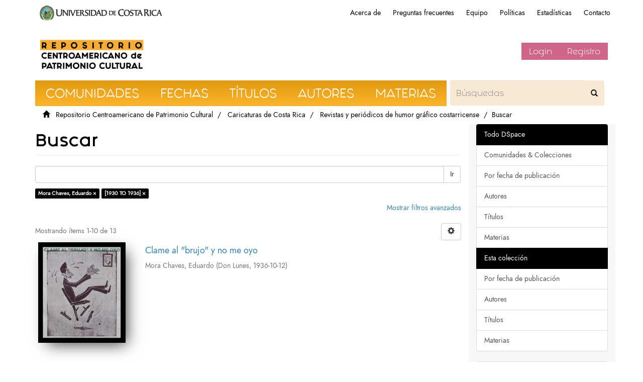

--- FILE ---
content_type: text/html;charset=utf-8
request_url: https://repositorio.iiarte.ucr.ac.cr/handle/123456789/11115/discover?filtertype_0=dateIssued&filter_relational_operator_0=equals&filter_0=%5B1930+TO+1936%5D&filtertype=author&filter_relational_operator=equals&filter=Mora+Chaves%2C+Eduardo
body_size: 7175
content:
<!DOCTYPE html>
                <!--[if lt IE 7]> <html class="no-js lt-ie9 lt-ie8 lt-ie7" lang="en"> <![endif]-->
                    <!--[if IE 7]>    <html class="no-js lt-ie9 lt-ie8" lang="en"> <![endif]-->
                    <!--[if IE 8]>    <html class="no-js lt-ie9" lang="en"> <![endif]-->
                    <!--[if gt IE 8]><!--> <html class="no-js" lang="en"> <!--<![endif]-->
                <head><META http-equiv="Content-Type" content="text/html; charset=UTF-8">
<meta content="text/html; charset=UTF-8" http-equiv="Content-Type">
<meta content="IE=edge,chrome=1" http-equiv="X-UA-Compatible">
<meta content="width=device-width,initial-scale=1" name="viewport">
<link rel="shortcut icon" href="/themes/IIARTE/images/favicon.ico">
<link rel="apple-touch-icon" href="/themes/IIARTE/images/apple-touch-icon.png">
<meta name="Generator" content="DSpace6.3">
<link href="/themes/IIARTE/styles/main.css" rel="stylesheet">
<link href="/themes/IIARTE/styles/iiarte.css" rel="stylesheet">
<link crossorigin="anonymous" integrity="sha384-Bfad6CLCknfcloXFOyFnlgtENryhrpZCe29RTifKEixXQZ38WheV+i/6YWSzkz3V" href="https://use.fontawesome.com/releases/v5.13.0/css/all.css" rel="stylesheet">
<link type="application/opensearchdescription+xml" rel="search" href="http://repositorio.iiarte.ucr.ac.cr:80/open-search/description.xml" title="DSpace">
<script>
                //Clear default text of emty text areas on focus
                function tFocus(element)
                {
                if (element.value == ' '){element.value='';}
                }
                //Clear default text of emty text areas on submit
                function tSubmit(form)
                {
                var defaultedElements = document.getElementsByTagName("textarea");
                for (var i=0; i != defaultedElements.length; i++){
                if (defaultedElements[i].value == ' '){ defaultedElements[i].value='';}}
                }
                //Disable pressing 'enter' key to submit a form (otherwise pressing 'enter' causes a submission to start over)
                function disableEnterKey(e)
                {
                var key;

                if(window.event)
                key = window.event.keyCode;     //Internet Explorer
                else
                key = e.which;     //Firefox and Netscape

                if(key == 13)  //if "Enter" pressed, then disable!
                return false;
                else
                return true;
                }
            </script><!--[if lt IE 9]>
                <script src="/themes/IIARTE/vendor/html5shiv/dist/html5shiv.js"> </script>
            <script src="/themes/IIARTE/vendor/respond/dest/respond.min.js"> </script>
            <![endif]--><script src="/themes/IIARTE/vendor/modernizr/modernizr.js"> </script>
<title>Buscar</title>
<script src="/themes/IIARTE/scripts/google-tagsite.js" type="text/javascript"></script>
</head><body>
<noscript>
<iframe style="display:none;visibility:hidden" width="0" height="0" src="https://www.googletagmanager.com/ns.html?id=GTM-MLJ7H87"></iframe>
</noscript>
<header>
<div role="navigation" class="navbar navbar-default navbar-static-top">
<div id="ucr">
<div class="ucr_logo">
<a href="http://www.ucr.ac.cr"><span>Universidad de Costa Rica</span></a>
</div>
<div id="navbar">
<ul>
<li class="hideen-xs">
<a href="/page/about">Acerca de</a>
</li>
<li class="hidden-xs">
<a href="/page/faq">Preguntas frecuentes</a>
</li>
<li class="hidden-xs">
<a href="/page/investigadores">Equipo</a>
</li>
<li class="hidden-xs">
<a href="/page/politicas">Pol&iacute;ticas</a>
</li>
<li class="hidden-xs">
<a href="/page/estadisticas">Estad&iacute;sticas</a>
</li>
<li class="hidden-xs">
<a href="/contact">Contacto</a>
</li>
</ul>
</div>
</div>
<div class="container">
<div class="navbar-header">
<button data-toggle="offcanvas" class="navbar-toggle" type="button"><span class="sr-only">Cambiar navegaci&oacute;n</span><span class="icon-bar"></span><span class="icon-bar"></span><span class="icon-bar"></span></button><a class="navbar-brand" href="/"><img src="/themes/IIARTE//images/iiarte/logo_iiarte.png"></a>
<div class="navbar-header pull-right visible-xs hidden-sm hidden-md hidden-lg">
<ul class="nav nav-pills pull-left">
<li>
<form method="get" action="/login" style="display: inline">
<button class="navbar-toggle navbar-link"><b aria-hidden="true" class="visible-xs glyphicon glyphicon-user"></b></button>
</form>
</li>
</ul>
</div>
</div>
<div class="navbar-header pull-right hidden-xs vcenter">
<ul class="nav navbar-nav pull-left"></ul>
<ul class="nav navbar-nav pull-left">
<li>
<a href="/login"><span class="hidden-xs">Login</span></a>
</li>
<li>
<a href="register">Registro</a>
</li>
</ul>
<button type="button" class="navbar-toggle visible-sm" data-toggle="offcanvas"><span class="sr-only">Cambiar navegaci&oacute;n</span><span class="icon-bar"></span><span class="icon-bar"></span><span class="icon-bar"></span></button>
</div>
</div>
</div>
</header>
<div class="trail-wrapper hidden-print">
<div class="container">
<div class="row">
<div class="col-xs-12">
<div id="navbar-iiarte">
<ul>
<a href="/community-list">
<li>Comunidades</li>
</a><a href="/browse?type=dateissued">
<li>Fechas</li>
</a><a href="/browse?type=title">
<li>T&iacute;tulos</li>
</a><a href="/browse?type=author">
<li>Autores</li>
</a><a href="/browse?type=subject">
<li>Materias</li>
</a>
<form method="post" class="" id="ds-search-form" action="/discover">
<fieldset>
<div class="input-group">
<input placeholder="B&uacute;squedas" type="text" class="ds-text-field form-control not-border formNavbarIIArte" name="query"><span class="input-group-btn"><button title="Ir" class="ds-button-field btn formNavbarIIArte"><span aria-hidden="true" class="glyphiconIIArte glyphicon-search"></span></button></span>
</div>
</fieldset>
</form>
</ul>
</div>
<script type="text/javascript">
            const buttons = document.querySelectorAll('a');
            buttons.forEach(btn => {
                btn.addEventListener('Click', function(e) {
                    
                    let x = e.clientX - e.target.offsetLeft;
                    let y = e.clientY - e.target.offsetLeft;

                    let ripples = document.createElement('span');
                    ripples.style.left = x + 'px';
                    ripples.style.top = y + 'px';
                    this.appendChild(ripples);
                } )
            })
        </script>
<div class="breadcrumb dropdown visible-xs">
<a data-toggle="dropdown" class="dropdown-toggle" role="button" href="#" id="trail-dropdown-toggle">Buscar&nbsp;<b class="caret"></b></a>
<ul aria-labelledby="trail-dropdown-toggle" role="menu" class="dropdown-menu">
<li role="presentation">
<a role="menuitem" href="/"><i aria-hidden="true" class="glyphicon glyphicon-home"></i>
&nbsp;
                        Repositorio Centroamericano de Patrimonio Cultural</a>
</li>
<li role="presentation">
<a role="menuitem" href="/handle/123456789/20916">Caricaturas de Costa Rica</a>
</li>
<li role="presentation">
<a role="menuitem" href="/handle/123456789/11115">Revistas y peri&oacute;dicos de humor gr&aacute;fico costarricense</a>
</li>
<li role="presentation" class="disabled">
<a href="#" role="menuitem">Buscar</a>
</li>
</ul>
</div>
<ul class="breadcrumb hidden-xs">
<li>
<i aria-hidden="true" class="glyphicon glyphicon-home"></i>
&nbsp;
            <a href="/">Repositorio Centroamericano de Patrimonio Cultural</a>
</li>
<li>
<a href="/handle/123456789/20916">Caricaturas de Costa Rica</a>
</li>
<li>
<a href="/handle/123456789/11115">Revistas y peri&oacute;dicos de humor gr&aacute;fico costarricense</a>
</li>
<li class="active">Buscar</li>
</ul>
</div>
</div>
</div>
</div>
<div class="hidden" id="no-js-warning-wrapper">
<div id="no-js-warning">
<div class="notice failure">JavaScript is disabled for your browser. Some features of this site may not work without it.</div>
</div>
</div>
<div class="container" id="main-container">
<div class="row row-offcanvas row-offcanvas-right">
<div class="horizontal-slider clearfix">
<div class="col-xs-12 col-sm-12 col-md-9 main-content">
<div>
<h2 class="ds-div-head page-header first-page-header">Buscar</h2>
<div id="aspect_discovery_SimpleSearch_div_search" class="ds-static-div primary">
<p class="ds-paragraph">
<input id="aspect_discovery_SimpleSearch_field_discovery-json-search-url" class="ds-hidden-field form-control" name="discovery-json-search-url" type="hidden" value="https://repositorio.iiarte.ucr.ac.cr//JSON/discovery/search">
</p>
<p class="ds-paragraph">
<input id="aspect_discovery_SimpleSearch_field_discovery-json-scope" class="ds-hidden-field form-control" name="discovery-json-scope" type="hidden" value="123456789/11115">
</p>
<p class="ds-paragraph">
<input id="aspect_discovery_SimpleSearch_field_contextpath" class="ds-hidden-field form-control" name="contextpath" type="hidden" value="">
</p>
<div id="aspect_discovery_SimpleSearch_div_discovery-search-box" class="ds-static-div discoverySearchBox">
<form id="aspect_discovery_SimpleSearch_div_general-query" class="ds-interactive-div discover-search-box" action="discover" method="get" onsubmit="javascript:tSubmit(this);">
<fieldset id="aspect_discovery_SimpleSearch_list_primary-search" class="ds-form-list">
<div class="ds-form-item row">
<div class="col-sm-12">
<p class="input-group">
<input id="aspect_discovery_SimpleSearch_field_query" class="ds-text-field form-control" name="query" type="text" value=""><span class="input-group-btn"><button id="aspect_discovery_SimpleSearch_field_submit" class="ds-button-field btn btn-default search-icon search-icon" name="submit" type="submit">Ir</button></span>
</p>
</div>
</div>
<div id="filters-overview-wrapper-squared"></div>
</fieldset>
<p class="ds-paragraph">
<input id="aspect_discovery_SimpleSearch_field_filtertype_0" class="ds-hidden-field form-control" name="filtertype_0" type="hidden" value="author">
</p>
<p class="ds-paragraph">
<input id="aspect_discovery_SimpleSearch_field_filtertype_1" class="ds-hidden-field form-control" name="filtertype_1" type="hidden" value="dateIssued">
</p>
<p class="ds-paragraph">
<input id="aspect_discovery_SimpleSearch_field_filter_relational_operator_1" class="ds-hidden-field form-control" name="filter_relational_operator_1" type="hidden" value="equals">
</p>
<p class="ds-paragraph">
<input id="aspect_discovery_SimpleSearch_field_filter_relational_operator_0" class="ds-hidden-field form-control" name="filter_relational_operator_0" type="hidden" value="equals">
</p>
<p class="ds-paragraph">
<input id="aspect_discovery_SimpleSearch_field_filter_1" class="ds-hidden-field form-control" name="filter_1" type="hidden" value="[1930 TO 1936]">
</p>
<p class="ds-paragraph">
<input id="aspect_discovery_SimpleSearch_field_filter_0" class="ds-hidden-field form-control" name="filter_0" type="hidden" value="Mora Chaves, Eduardo">
</p>
</form>
<form id="aspect_discovery_SimpleSearch_div_search-filters" class="ds-interactive-div discover-filters-box " action="discover" method="get" onsubmit="javascript:tSubmit(this);">
<div class="ds-static-div clearfix">
<p class="ds-paragraph pull-right">
<a href="#" class="show-advanced-filters">Mostrar filtros avanzados</a><a href="#" class="hide-advanced-filters hidden">Ocultar filttos avanzados</a>
</p>
</div>
<h3 class="ds-div-head discovery-filters-wrapper-head hidden">Filtros</h3>
<div id="aspect_discovery_SimpleSearch_div_discovery-filters-wrapper" class="ds-static-div  hidden">
<p class="ds-paragraph">Use filtros para refinar sus resultados.</p>
<script type="text/javascript">
                if (!window.DSpace) {
                    window.DSpace = {};
                }
                if (!window.DSpace.discovery) {
                    window.DSpace.discovery = {};
                }
                if (!window.DSpace.discovery.filters) {
                    window.DSpace.discovery.filters = [];
                }
                window.DSpace.discovery.filters.push({
                    type: 'author',
                    relational_operator: 'equals',
                    query: 'Mora Chaves, Eduardo',
                });
            </script><script type="text/javascript">
                if (!window.DSpace) {
                    window.DSpace = {};
                }
                if (!window.DSpace.discovery) {
                    window.DSpace.discovery = {};
                }
                if (!window.DSpace.discovery.filters) {
                    window.DSpace.discovery.filters = [];
                }
                window.DSpace.discovery.filters.push({
                    type: 'dateIssued',
                    relational_operator: 'equals',
                    query: '[1930 TO 1936]',
                });
            </script><script type="text/javascript">
                if (!window.DSpace) {
                    window.DSpace = {};
                }
                if (!window.DSpace.discovery) {
                    window.DSpace.discovery = {};
                }
                if (!window.DSpace.discovery.filters) {
                    window.DSpace.discovery.filters = [];
                }
            </script><script>
            if (!window.DSpace.i18n) {
                window.DSpace.i18n = {};
            } 
            if (!window.DSpace.i18n.discovery) {
                window.DSpace.i18n.discovery = {};
            }
        
                    if (!window.DSpace.i18n.discovery.filtertype) {
                        window.DSpace.i18n.discovery.filtertype = {};
                    }
                window.DSpace.i18n.discovery.filtertype.title='Título';window.DSpace.i18n.discovery.filtertype.author='Autor';window.DSpace.i18n.discovery.filtertype.subject='Materia';window.DSpace.i18n.discovery.filtertype.dateIssued='Fecha';window.DSpace.i18n.discovery.filtertype.has_content_in_original_bundle='Has File(s)';window.DSpace.i18n.discovery.filtertype.original_bundle_filenames='Filename';window.DSpace.i18n.discovery.filtertype.original_bundle_descriptions='File description';
                    if (!window.DSpace.i18n.discovery.filter_relational_operator) {
                        window.DSpace.i18n.discovery.filter_relational_operator = {};
                    }
                window.DSpace.i18n.discovery.filter_relational_operator.contains='Contiene';window.DSpace.i18n.discovery.filter_relational_operator.equals='Es';window.DSpace.i18n.discovery.filter_relational_operator.authority='ID';window.DSpace.i18n.discovery.filter_relational_operator.notcontains='No contiene';window.DSpace.i18n.discovery.filter_relational_operator.notequals='No es';window.DSpace.i18n.discovery.filter_relational_operator.notauthority='No es ID';</script>
<div id="aspect_discovery_SimpleSearch_row_filter-controls" class="ds-form-item apply-filter">
<div>
<div class="">
<p class="btn-group">
<button id="aspect_discovery_SimpleSearch_field_submit_reset_filter" class="ds-button-field btn btn-default discovery-reset-filter-button discovery-reset-filter-button" name="submit_reset_filter" type="submit">Restaurar</button><button class="ds-button-field btn btn-default discovery-add-filter-button visible-xs discovery-add-filter-button visible-xs " name="submit_add_filter" type="submit">A&ntilde;adir nuevo filtro</button><button id="aspect_discovery_SimpleSearch_field_submit_apply_filter" class="ds-button-field btn btn-default discovery-apply-filter-button discovery-apply-filter-button" name="submit_apply_filter" type="submit">Aplicar</button>
</p>
</div>
</div>
</div>
</div>
</form>
</div>
<form id="aspect_discovery_SimpleSearch_div_main-form" class="ds-interactive-div " action="/handle/123456789/11115/discover" method="post" onsubmit="javascript:tSubmit(this);">
<p class="ds-paragraph">
<input id="aspect_discovery_SimpleSearch_field_search-result" class="ds-hidden-field form-control" name="search-result" type="hidden" value="true">
</p>
<p class="ds-paragraph">
<input id="aspect_discovery_SimpleSearch_field_query" class="ds-hidden-field form-control" name="query" type="hidden" value="">
</p>
<p class="ds-paragraph">
<input id="aspect_discovery_SimpleSearch_field_current-scope" class="ds-hidden-field form-control" name="current-scope" type="hidden" value="123456789/11115">
</p>
<p class="ds-paragraph">
<input id="aspect_discovery_SimpleSearch_field_filtertype_0" class="ds-hidden-field form-control" name="filtertype_0" type="hidden" value="author">
</p>
<p class="ds-paragraph">
<input id="aspect_discovery_SimpleSearch_field_filtertype_1" class="ds-hidden-field form-control" name="filtertype_1" type="hidden" value="dateIssued">
</p>
<p class="ds-paragraph">
<input id="aspect_discovery_SimpleSearch_field_filter_relational_operator_1" class="ds-hidden-field form-control" name="filter_relational_operator_1" type="hidden" value="equals">
</p>
<p class="ds-paragraph">
<input id="aspect_discovery_SimpleSearch_field_filter_relational_operator_0" class="ds-hidden-field form-control" name="filter_relational_operator_0" type="hidden" value="equals">
</p>
<p class="ds-paragraph">
<input id="aspect_discovery_SimpleSearch_field_filter_1" class="ds-hidden-field form-control" name="filter_1" type="hidden" value="[1930 TO 1936]">
</p>
<p class="ds-paragraph">
<input id="aspect_discovery_SimpleSearch_field_filter_0" class="ds-hidden-field form-control" name="filter_0" type="hidden" value="Mora Chaves, Eduardo">
</p>
<p class="ds-paragraph">
<input id="aspect_discovery_SimpleSearch_field_rpp" class="ds-hidden-field form-control" name="rpp" type="hidden" value="10">
</p>
<p class="ds-paragraph">
<input id="aspect_discovery_SimpleSearch_field_sort_by" class="ds-hidden-field form-control" name="sort_by" type="hidden" value="score">
</p>
<p class="ds-paragraph">
<input id="aspect_discovery_SimpleSearch_field_order" class="ds-hidden-field form-control" name="order" type="hidden" value="desc">
</p>
</form>
<div class="pagination-masked clearfix top">
<div class="row">
<div class="col-xs-9">
<p class="pagination-info">Mostrando &iacute;tems 1-10 de 13</p>
</div>
<div class="col-xs-3">
<div class="btn-group discovery-sort-options-menu pull-right controls-gear-wrapper" id="aspect_discovery_SimpleSearch_div_search-controls-gear">
<button data-toggle="dropdown" class="btn btn-default dropdown-toggle"><span aria-hidden="true" class="glyphicon glyphicon-cog"></span></button>
<ul role="menu" class="dropdown-menu">
<li id="aspect_discovery_SimpleSearch_item_sort-head" class=" gear-head first dropdown-header">Opciones de clasificaci&oacute;n:</li>
<li id="aspect_discovery_SimpleSearch_item_relevance" class=" gear-option gear-option-selected">
<a class="" href="sort_by=score&order=desc"><span class="glyphicon glyphicon-ok btn-xs active"></span>Relevancia</a>
</li>
<li id="aspect_discovery_SimpleSearch_item_dc_title_sort" class=" gear-option">
<a class="" href="sort_by=dc.title_sort&order=asc"><span class="glyphicon glyphicon-ok btn-xs invisible"></span>T&iacute;tulo Asc</a>
</li>
<li id="aspect_discovery_SimpleSearch_item_dc_title_sort" class=" gear-option">
<a class="" href="sort_by=dc.title_sort&order=desc"><span class="glyphicon glyphicon-ok btn-xs invisible"></span>T&iacute;tulo Desc</a>
</li>
<li id="aspect_discovery_SimpleSearch_item_dc_date_issued_dt" class=" gear-option">
<a class="" href="sort_by=dc.date.issued_dt&order=asc"><span class="glyphicon glyphicon-ok btn-xs invisible"></span>Fecha  Asc</a>
</li>
<li id="aspect_discovery_SimpleSearch_item_dc_date_issued_dt" class=" gear-option">
<a class="" href="sort_by=dc.date.issued_dt&order=desc"><span class="glyphicon glyphicon-ok btn-xs invisible"></span>Fecha Desc</a>
</li>
<li class="divider"></li>
<li id="aspect_discovery_SimpleSearch_item_rpp-head" class=" gear-head dropdown-header">Resultados por p&aacute;gina:</li>
<li id="aspect_discovery_SimpleSearch_item_rpp-5" class=" gear-option">
<a class="" href="rpp=5"><span class="glyphicon glyphicon-ok btn-xs invisible"></span>5</a>
</li>
<li id="aspect_discovery_SimpleSearch_item_rpp-10" class=" gear-option gear-option-selected">
<a class="" href="rpp=10"><span class="glyphicon glyphicon-ok btn-xs active"></span>10</a>
</li>
<li id="aspect_discovery_SimpleSearch_item_rpp-20" class=" gear-option">
<a class="" href="rpp=20"><span class="glyphicon glyphicon-ok btn-xs invisible"></span>20</a>
</li>
<li id="aspect_discovery_SimpleSearch_item_rpp-40" class=" gear-option">
<a class="" href="rpp=40"><span class="glyphicon glyphicon-ok btn-xs invisible"></span>40</a>
</li>
<li id="aspect_discovery_SimpleSearch_item_rpp-60" class=" gear-option">
<a class="" href="rpp=60"><span class="glyphicon glyphicon-ok btn-xs invisible"></span>60</a>
</li>
<li id="aspect_discovery_SimpleSearch_item_rpp-80" class=" gear-option">
<a class="" href="rpp=80"><span class="glyphicon glyphicon-ok btn-xs invisible"></span>80</a>
</li>
<li id="aspect_discovery_SimpleSearch_item_rpp-100" class=" gear-option">
<a class="" href="rpp=100"><span class="glyphicon glyphicon-ok btn-xs invisible"></span>100</a>
</li>
</ul>
</div>
</div>
</div>
</div>
<div id="aspect_discovery_SimpleSearch_div_search-results" class="ds-static-div primary">
<div class="row ds-artifact-item ">
<div class="col-sm-3 hidden-xs">
<div class="thumbnail artifact-preview">
<a href="/handle/123456789/19270" class="image-link"><img alt="Thumbnail" class="img-responsive" src="/bitstream/handle/123456789/19270/1066.jpg.jpg?sequence=2&isAllowed=y"></a>
</div>
</div>
<div class="col-sm-9 artifact-description">
<a href="/handle/123456789/19270">
<h4>Clame al "brujo" y no me oyo<span class="Z3988" title="ctx_ver=Z39.88-2004&amp;rft_val_fmt=info%3Aofi%2Ffmt%3Akev%3Amtx%3Adc&amp;rft_id=CDCR-SINABI-1066&amp;rft_id=https%3A%2F%2Fwww.sinabi.go.cr%2Fbiblioteca%2520digital%2Fperiodicos%2Fdon%2520lunes%2Fdon%2520lunes%25201936%2Fjn-Don%2520Lunes_12%2520Oct%25201936.pdf&amp;rft_id=https%3A%2F%2Frepositorio.iiarte.ucr.ac.cr%2F%2Fhandle%2F123456789%2F19270&amp;rfr_id=info%3Asid%2Fdspace.org%3Arepository&amp;rft.medium=Papel&amp;rft.medium=Dibujo">&nbsp;</span>
</h4>
</a>
<div class="artifact-info">
<span class="author h4"><small>Mora Chaves, Eduardo</small></span> <span class="publisher-date h4"><small>(<span class="publisher">Don Lunes</span>, <span class="date">1936-10-12</span>)</small></span>
</div>
</div>
</div>
<div class="row ds-artifact-item ">
<div class="col-sm-3 hidden-xs">
<div class="thumbnail artifact-preview">
<a href="/handle/123456789/19268" class="image-link"><img alt="Thumbnail" class="img-responsive" src="/bitstream/handle/123456789/19268/849.jpg.jpg?sequence=2&isAllowed=y"></a>
</div>
</div>
<div class="col-sm-9 artifact-description">
<a href="/handle/123456789/19268">
<h4>La ilusi&oacute;n del espejo convexo<span class="Z3988" title="ctx_ver=Z39.88-2004&amp;rft_val_fmt=info%3Aofi%2Ffmt%3Akev%3Amtx%3Adc&amp;rft_id=CDCR-SINABI-849&amp;rft_id=https%3A%2F%2Fwww.sinabi.go.cr%2Fbiblioteca%2520digital%2Fperiodicos%2Fdon%2520lunes%2Fdon%2520lunes%25201936%2Fht-Don%2520Lunes_24%2520Agos%25201936.pdf&amp;rft_id=https%3A%2F%2Frepositorio.iiarte.ucr.ac.cr%2F%2Fhandle%2F123456789%2F19268&amp;rfr_id=info%3Asid%2Fdspace.org%3Arepository&amp;rft.medium=Papel&amp;rft.medium=Dibujo">&nbsp;</span>
</h4>
</a>
<div class="artifact-info">
<span class="author h4"><small>Mora Chaves, Eduardo</small></span> <span class="publisher-date h4"><small>(<span class="publisher">Don Lunes</span>, <span class="date">1936-08-24</span>)</small></span>
</div>
</div>
</div>
<div class="row ds-artifact-item ">
<div class="col-sm-3 hidden-xs">
<div class="thumbnail artifact-preview">
<a href="/handle/123456789/19273" class="image-link"><img alt="Thumbnail" class="img-responsive" src="/bitstream/handle/123456789/19273/1069.jpg.jpg?sequence=2&isAllowed=y"></a>
</div>
</div>
<div class="col-sm-9 artifact-description">
<a href="/handle/123456789/19273">
<h4>Sin t&iacute;tulo<span class="Z3988" title="ctx_ver=Z39.88-2004&amp;rft_val_fmt=info%3Aofi%2Ffmt%3Akev%3Amtx%3Adc&amp;rft_id=CDCR-SINABI-1069&amp;rft_id=https%3A%2F%2Fwww.sinabi.go.cr%2Fbiblioteca%2520digital%2Fperiodicos%2Fdon%2520lunes%2Fdon%2520lunes%25201936%2Fjn-Don%2520Lunes_12%2520Oct%25201936.pdf&amp;rft_id=https%3A%2F%2Frepositorio.iiarte.ucr.ac.cr%2F%2Fhandle%2F123456789%2F19273&amp;rfr_id=info%3Asid%2Fdspace.org%3Arepository&amp;rft.medium=Papel&amp;rft.medium=Dibujo">&nbsp;</span>
</h4>
</a>
<div class="artifact-info">
<span class="author h4"><small>Mora Chaves, Eduardo</small></span> <span class="publisher-date h4"><small>(<span class="publisher">Don Lunes</span>, <span class="date">1936-10-12</span>)</small></span>
</div>
</div>
</div>
<div class="row ds-artifact-item ">
<div class="col-sm-3 hidden-xs">
<div class="thumbnail artifact-preview">
<a href="/handle/123456789/19512" class="image-link"><img alt="Thumbnail" class="img-responsive" src="/bitstream/handle/123456789/19512/871.jpg.jpg?sequence=2&isAllowed=y"></a>
</div>
</div>
<div class="col-sm-9 artifact-description">
<a href="/handle/123456789/19512">
<h4>El santo no concedi&oacute; favor<span class="Z3988" title="ctx_ver=Z39.88-2004&amp;rft_val_fmt=info%3Aofi%2Ffmt%3Akev%3Amtx%3Adc&amp;rft_id=CDCR-SINABI-871&amp;rft_id=https%3A%2F%2Fwww.sinabi.go.cr%2Fbiblioteca%2520digital%2Fperiodicos%2Fdon%2520lunes%2Fdon%2520lunes%25201936%2Fij-Don%2520Lunes_7%2520Set%25201936.pdf&amp;rft_id=https%3A%2F%2Frepositorio.iiarte.ucr.ac.cr%2F%2Fhandle%2F123456789%2F19512&amp;rfr_id=info%3Asid%2Fdspace.org%3Arepository&amp;rft.medium=Papel&amp;rft.medium=Dibujo">&nbsp;</span>
</h4>
</a>
<div class="artifact-info">
<span class="author h4"><small>Mora Chaves, Eduardo</small></span> <span class="publisher-date h4"><small>(<span class="publisher">Don Lunes</span>, <span class="date">1936-09-07</span>)</small></span>
</div>
</div>
</div>
<div class="row ds-artifact-item ">
<div class="col-sm-3 hidden-xs">
<div class="thumbnail artifact-preview">
<a href="/handle/123456789/19155" class="image-link"><img alt="Thumbnail" class="img-responsive" src="/bitstream/handle/123456789/19155/963.jpg.jpg?sequence=2&isAllowed=y"></a>
</div>
</div>
<div class="col-sm-9 artifact-description">
<a href="/handle/123456789/19155">
<h4>Sepultando enemigos del gobierno<span class="Z3988" title="ctx_ver=Z39.88-2004&amp;rft_val_fmt=info%3Aofi%2Ffmt%3Akev%3Amtx%3Adc&amp;rft_id=CDCR-SINABI-963&amp;rft_id=https%3A%2F%2Fwww.sinabi.go.cr%2Fbiblioteca%2520digital%2Fperiodicos%2Fdon%2520lunes%2Fdon%2520lunes%25201936%2Fiw-Don%2520Lunes_28%2520Set%25201936.pdf&amp;rft_id=https%3A%2F%2Frepositorio.iiarte.ucr.ac.cr%2F%2Fhandle%2F123456789%2F19155&amp;rfr_id=info%3Asid%2Fdspace.org%3Arepository&amp;rft.medium=Papel&amp;rft.medium=Dibujo">&nbsp;</span>
</h4>
</a>
<div class="artifact-info">
<span class="author h4"><small>Mora Chaves, Eduardo</small></span> <span class="publisher-date h4"><small>(<span class="publisher">Don Lunes</span>, <span class="date">1936-09-28</span>)</small></span>
</div>
</div>
</div>
<div class="row ds-artifact-item ">
<div class="col-sm-3 hidden-xs">
<div class="thumbnail artifact-preview">
<a href="/handle/123456789/19112" class="image-link"><img alt="Thumbnail" class="img-responsive" src="/bitstream/handle/123456789/19112/826.jpg.jpg?sequence=2&isAllowed=y"></a>
</div>
</div>
<div class="col-sm-9 artifact-description">
<a href="/handle/123456789/19112">
<h4>Los Celos de Juan Pueblo<span class="Z3988" title="ctx_ver=Z39.88-2004&amp;rft_val_fmt=info%3Aofi%2Ffmt%3Akev%3Amtx%3Adc&amp;rft_id=CDCR-SINABI-826&amp;rft_id=https%3A%2F%2Fwww.sinabi.go.cr%2Fbiblioteca%2520digital%2Fperiodicos%2Fdon%2520lunes%2Fdon%2520lunes%25201936%2Fhr-Don%2520Lunes_17%2520Agos%25201936.pdf&amp;rft_id=https%3A%2F%2Frepositorio.iiarte.ucr.ac.cr%2F%2Fhandle%2F123456789%2F19112&amp;rfr_id=info%3Asid%2Fdspace.org%3Arepository&amp;rft.medium=Papel&amp;rft.medium=Dibujo">&nbsp;</span>
</h4>
</a>
<div class="artifact-info">
<span class="author h4"><small>Mora Chaves, Eduardo</small></span> <span class="publisher-date h4"><small>(<span class="publisher">Don Lunes</span>, <span class="date">1936-08-17</span>)</small></span>
</div>
</div>
</div>
<div class="row ds-artifact-item ">
<div class="col-sm-3 hidden-xs">
<div class="thumbnail artifact-preview">
<a href="/handle/123456789/19561" class="image-link"><img alt="Thumbnail" class="img-responsive" src="/bitstream/handle/123456789/19561/884.jpg.jpg?sequence=2&isAllowed=y"></a>
</div>
</div>
<div class="col-sm-9 artifact-description">
<a href="/handle/123456789/19561">
<h4>&iquest;Habr&aacute; nuevo jinete del apocalipsis?<span class="Z3988" title="ctx_ver=Z39.88-2004&amp;rft_val_fmt=info%3Aofi%2Ffmt%3Akev%3Amtx%3Adc&amp;rft_id=CDCR-SINABI-884&amp;rft_id=https%3A%2F%2Fwww.sinabi.go.cr%2Fbiblioteca%2520digital%2Fperiodicos%2Fdon%2520lunes%2Fdon%2520lunes%25201936%2Fit-Don%2520Lunes_21%2520Set%25201936.pdf&amp;rft_id=https%3A%2F%2Frepositorio.iiarte.ucr.ac.cr%2F%2Fhandle%2F123456789%2F19561&amp;rfr_id=info%3Asid%2Fdspace.org%3Arepository&amp;rft.medium=Papel&amp;rft.medium=Dibujo">&nbsp;</span>
</h4>
</a>
<div class="artifact-info">
<span class="author h4"><small>Mora Chaves, Eduardo</small></span> <span class="publisher-date h4"><small>(<span class="publisher">Don Lunes</span>, <span class="date">1936-09-21</span>)</small></span>
</div>
</div>
</div>
<div class="row ds-artifact-item ">
<div class="col-sm-3 hidden-xs">
<div class="thumbnail artifact-preview">
<a href="/handle/123456789/19991" class="image-link"><img alt="Thumbnail" class="img-responsive" src="/bitstream/handle/123456789/19991/1320.jpg.jpg?sequence=2&isAllowed=y"></a>
</div>
</div>
<div class="col-sm-9 artifact-description">
<a href="/handle/123456789/19991">
<h4>El finquero administrativo<span class="Z3988" title="ctx_ver=Z39.88-2004&amp;rft_val_fmt=info%3Aofi%2Ffmt%3Akev%3Amtx%3Adc&amp;rft_id=CDCR-SINABI-1320&amp;rft_id=https%3A%2F%2Fwww.sinabi.go.cr%2Fbiblioteca%2520digital%2Fperiodicos%2Fdon%2520lunes%2Fdon%2520lunes%25201936%2Fjs-Don%2520Lunes_19%2520Oct%25201936.pdf&amp;rft_id=https%3A%2F%2Frepositorio.iiarte.ucr.ac.cr%2F%2Fhandle%2F123456789%2F19991&amp;rfr_id=info%3Asid%2Fdspace.org%3Arepository&amp;rft.medium=Papel&amp;rft.medium=Dibujo">&nbsp;</span>
</h4>
</a>
<div class="artifact-info">
<span class="author h4"><small>Mora Chaves, Eduardo</small></span> <span class="publisher-date h4"><small>(<span class="publisher">Don Lunes</span>, <span class="date">1936-10-19</span>)</small></span>
</div>
</div>
</div>
<div class="row ds-artifact-item ">
<div class="col-sm-3 hidden-xs">
<div class="thumbnail artifact-preview">
<a href="/handle/123456789/14312" class="image-link"><img alt="Thumbnail" class="img-responsive" src="/bitstream/handle/123456789/14312/698.jpg.jpg?sequence=2&isAllowed=y"></a>
</div>
</div>
<div class="col-sm-9 artifact-description">
<a href="/handle/123456789/14312">
<h4>Tipos vivientes con vida de inquietudes<span class="Z3988" title="ctx_ver=Z39.88-2004&amp;rft_val_fmt=info%3Aofi%2Ffmt%3Akev%3Amtx%3Adc&amp;rft_id=CDCR-SINABI-698&amp;rft_id=https%3A%2F%2Fwww.sinabi.go.cr%2Fbiblioteca%2520digital%2Fperiodicos%2Fdon%2520lunes%2Fdon%2520lunes%25201936%2Fft-Don%2520Lunes_22%2520Jun%25201936.pdf&amp;rft_id=https%3A%2F%2Frepositorio.iiarte.ucr.ac.cr%2F%2Fhandle%2F123456789%2F14312&amp;rfr_id=info%3Asid%2Fdspace.org%3Arepository&amp;rft.medium=Papel&amp;rft.medium=Dibujo">&nbsp;</span>
</h4>
</a>
<div class="artifact-info">
<span class="author h4"><small>Mora Chaves, Eduardo</small></span> <span class="publisher-date h4"><small>(<span class="publisher">Don Lunes</span>, <span class="date">1936-06-22</span>)</small></span>
</div>
</div>
</div>
<div class="row ds-artifact-item ">
<div class="col-sm-3 hidden-xs">
<div class="thumbnail artifact-preview">
<a href="/handle/123456789/20122" class="image-link"><img alt="Thumbnail" class="img-responsive" src="/bitstream/handle/123456789/20122/1592.jpg.jpg?sequence=2&isAllowed=y"></a>
</div>
</div>
<div class="col-sm-9 artifact-description">
<a href="/handle/123456789/20122">
<h4>Don Lunes<span class="Z3988" title="ctx_ver=Z39.88-2004&amp;rft_val_fmt=info%3Aofi%2Ffmt%3Akev%3Amtx%3Adc&amp;rft_id=CDCR-SINABI-1592&amp;rft_id=https%3A%2F%2Fwww.sinabi.go.cr%2Fbiblioteca%2520digital%2Fperiodicos%2Fdon%2520lunes%2Fdon%2520lunes%25201936%2Flt-Don%2520Lunes_21%2520Dic%25201936.pdf&amp;rft_id=https%3A%2F%2Frepositorio.iiarte.ucr.ac.cr%2F%2Fhandle%2F123456789%2F20122&amp;rfr_id=info%3Asid%2Fdspace.org%3Arepository&amp;rft.medium=Papel&amp;rft.medium=Dibujo">&nbsp;</span>
</h4>
</a>
<div class="artifact-info">
<span class="author h4"><small>Mora Chaves, Eduardo</small></span> <span class="publisher-date h4"><small>(<span class="publisher">Don Lunes</span>, <span class="date">1936-12-21</span>)</small></span>
</div>
</div>
</div>
</div>
<div class="pagination-masked clearfix bottom">
<div class="centered-pagination">
<ul class="pagination">
<li class="disabled">
<a class="previous-page-link" href="discover?rpp=10&etal=0&group_by=none&page=0&filtertype_0=author&filtertype_1=dateIssued&filter_relational_operator_1=equals&filter_relational_operator_0=equals&filter_1=%5B1930+TO+1936%5D&filter_0=Mora+Chaves%2C+Eduardo"><span class="glyphicon glyphicon-arrow-left"></span></a>
</li>
<li class="active">
<a href="discover?rpp=10&etal=0&group_by=none&page=1&filtertype_0=author&filtertype_1=dateIssued&filter_relational_operator_1=equals&filter_relational_operator_0=equals&filter_1=%5B1930+TO+1936%5D&filter_0=Mora+Chaves%2C+Eduardo">1</a>
</li>
<li class="page-link page-link-offset-1">
<a href="discover?rpp=10&etal=0&group_by=none&page=2&filtertype_0=author&filtertype_1=dateIssued&filter_relational_operator_1=equals&filter_relational_operator_0=equals&filter_1=%5B1930+TO+1936%5D&filter_0=Mora+Chaves%2C+Eduardo">2</a>
</li>
<li>
<a class="next-page-link" href="discover?rpp=10&etal=0&group_by=none&page=2&filtertype_0=author&filtertype_1=dateIssued&filter_relational_operator_1=equals&filter_relational_operator_0=equals&filter_1=%5B1930+TO+1936%5D&filter_0=Mora+Chaves%2C+Eduardo"><span class="glyphicon glyphicon-arrow-right"></span></a>
</li>
</ul>
</div>
</div>
</div>
</div>
</div>
<div>
<div class="footer-ucr-color col-xs-12 col-sm-12 visible-xs visible-sm">
<footer class="col-xs-12 col-sm-12">
<div class="col-sm-3">
<a href="/"><img style="    width: 100%;" src="/themes/IIARTE/images/iiarte/logo_footer_repositorio.png"></a>
</div>
<div class="col-sm-3 border-right-cccccc">
<a href="http://iiarte.ucr.ac.cr"><img style="width: 100%;" src="/themes/IIARTE/images/iiarte/logo_footer_iiarte.png"></a>
</div>
<div class="col-sm-3 color-6b6b6b padding-top-15 border-right-cccccc">
<p style="font-family:sans-serif;">Instituto de Investigaci&oacute;n en Arte, Universidad de Costa Rica</p>
</div>
<div class="col-sm-3 padding-top-15">
<a target="_blank" class="social-media" href="https://www.facebook.com/ElRepoIIARTE/"><i class="fab fa-facebook-f"></i></a><a target="_blank" class="social-media" href="https://www.Instagram.com/elrepoiiarte"><i class="fab fa-instagram"></i></a>
</div>
</footer>
</div>
</div>
<div role="navigation" id="sidebar" class="col-xs-6 col-sm-3 sidebar-offcanvas noMovil">
<div id="aspect_viewArtifacts_Navigation_list_browse" class="list-group">
<a class="list-group-item active"><span class="h5 list-group-item-heading  h5">Todo DSpace</span></a><a href="/community-list" class="list-group-item ds-option">Comunidades &amp; Colecciones</a><a href="/browse?type=dateissued" class="list-group-item ds-option">Por fecha de publicaci&oacute;n</a><a href="/browse?type=author" class="list-group-item ds-option">Autores</a><a href="/browse?type=title" class="list-group-item ds-option">T&iacute;tulos</a><a href="/browse?type=subject" class="list-group-item ds-option">Materias</a><a class="list-group-item active"><span class="h5 list-group-item-heading  h5">Esta colecci&oacute;n</span></a><a href="/handle/123456789/11115/browse?type=dateissued" class="list-group-item ds-option">Por fecha de publicaci&oacute;n</a><a href="/handle/123456789/11115/browse?type=author" class="list-group-item ds-option">Autores</a><a href="/handle/123456789/11115/browse?type=title" class="list-group-item ds-option">T&iacute;tulos</a><a href="/handle/123456789/11115/browse?type=subject" class="list-group-item ds-option">Materias</a>
</div>
<div id="aspect_viewArtifacts_Navigation_list_account" class="list-group">
<a href="/login" class="list-group-item ds-option">Acceder</a><a href="/register" class="list-group-item ds-option">Registro</a>
</div>
<div id="aspect_viewArtifacts_Navigation_list_context" class="list-group"></div>
<div id="aspect_viewArtifacts_Navigation_list_administrative" class="list-group"></div>
<div id="aspect_discovery_Navigation_list_discovery" class="list-group">
<a class="list-group-item active"><span class="h5 list-group-item-heading  h5">Autor</span></a>
<div id="aspect_discovery_SidebarFacetsTransformer_item_0_4000455292973195" class="list-group-item ds-option selected">Mora Chaves, Eduardo (13)</div>
<a class="list-group-item active"><span class="h5 list-group-item-heading  h5">Materia</span></a><a href="/handle/123456789/11115/discover?filtertype_0=author&filtertype_1=dateIssued&filter_relational_operator_1=equals&filter_relational_operator_0=equals&filter_1=%5B1930+TO+1936%5D&filter_0=Mora+Chaves%2C+Eduardo&filtertype=subject&filter_relational_operator=equals&filter=CARICATURA" class="list-group-item ds-option">CARICATURA (12)</a><a href="/handle/123456789/11115/discover?filtertype_0=author&filtertype_1=dateIssued&filter_relational_operator_1=equals&filter_relational_operator_0=equals&filter_1=%5B1930+TO+1936%5D&filter_0=Mora+Chaves%2C+Eduardo&filtertype=subject&filter_relational_operator=equals&filter=POL%C3%8DTICA" class="list-group-item ds-option">POL&Iacute;TICA (8)</a><a href="/handle/123456789/11115/discover?filtertype_0=author&filtertype_1=dateIssued&filter_relational_operator_1=equals&filter_relational_operator_0=equals&filter_1=%5B1930+TO+1936%5D&filter_0=Mora+Chaves%2C+Eduardo&filtertype=subject&filter_relational_operator=equals&filter=PRESIDENTES+DE+GOBIERNO" class="list-group-item ds-option">PRESIDENTES DE GOBIERNO (8)</a><a href="/handle/123456789/11115/discover?filtertype_0=author&filtertype_1=dateIssued&filter_relational_operator_1=equals&filter_relational_operator_0=equals&filter_1=%5B1930+TO+1936%5D&filter_0=Mora+Chaves%2C+Eduardo&filtertype=subject&filter_relational_operator=equals&filter=HUMORISMO" class="list-group-item ds-option">HUMORISMO (7)</a><a href="/handle/123456789/11115/discover?filtertype_0=author&filtertype_1=dateIssued&filter_relational_operator_1=equals&filter_relational_operator_0=equals&filter_1=%5B1930+TO+1936%5D&filter_0=Mora+Chaves%2C+Eduardo&filtertype=subject&filter_relational_operator=equals&filter=HOMBRE" class="list-group-item ds-option">HOMBRE (4)</a><a href="/handle/123456789/11115/discover?filtertype_0=author&filtertype_1=dateIssued&filter_relational_operator_1=equals&filter_relational_operator_0=equals&filter_1=%5B1930+TO+1936%5D&filter_0=Mora+Chaves%2C+Eduardo&filtertype=subject&filter_relational_operator=equals&filter=CAMPESINOS" class="list-group-item ds-option">CAMPESINOS (2)</a><a href="/handle/123456789/11115/discover?filtertype_0=author&filtertype_1=dateIssued&filter_relational_operator_1=equals&filter_relational_operator_0=equals&filter_1=%5B1930+TO+1936%5D&filter_0=Mora+Chaves%2C+Eduardo&filtertype=subject&filter_relational_operator=equals&filter=HISTORIETAS+GR%C3%81FICAS" class="list-group-item ds-option">HISTORIETAS GR&Aacute;FICAS (2)</a><a href="/handle/123456789/11115/discover?filtertype_0=author&filtertype_1=dateIssued&filter_relational_operator_1=equals&filter_relational_operator_0=equals&filter_1=%5B1930+TO+1936%5D&filter_0=Mora+Chaves%2C+Eduardo&filtertype=subject&filter_relational_operator=equals&filter=CARA" class="list-group-item ds-option">CARA (1)</a><a href="/handle/123456789/11115/discover?filtertype_0=author&filtertype_1=dateIssued&filter_relational_operator_1=equals&filter_relational_operator_0=equals&filter_1=%5B1930+TO+1936%5D&filter_0=Mora+Chaves%2C+Eduardo&filtertype=subject&filter_relational_operator=equals&filter=CRISTIANISMO" class="list-group-item ds-option">CRISTIANISMO (1)</a><a href="/handle/123456789/11115/discover?filtertype_0=author&filtertype_1=dateIssued&filter_relational_operator_1=equals&filter_relational_operator_0=equals&filter_1=%5B1930+TO+1936%5D&filter_0=Mora+Chaves%2C+Eduardo&filtertype=subject&filter_relational_operator=equals&filter=EFEM%C3%89RIDES" class="list-group-item ds-option">EFEM&Eacute;RIDES (1)</a><a href="/handle/123456789/11115/search-filter?filtertype_0=author&filtertype_1=dateIssued&filter_relational_operator_1=equals&filter_relational_operator_0=equals&filter_1=%5B1930+TO+1936%5D&filter_0=Mora+Chaves%2C+Eduardo&field=subject&filterorder=COUNT" class="list-group-item ds-option">... m&aacute;s</a><a class="list-group-item active"><span class="h5 list-group-item-heading  h5">Fecha</span></a><a href="/handle/123456789/11115/discover?filtertype_0=author&filtertype_1=dateIssued&filter_relational_operator_1=equals&filter_relational_operator_0=equals&filter_1=%5B1930+TO+1936%5D&filter_0=Mora+Chaves%2C+Eduardo&filtertype=dateIssued&filter_relational_operator=equals&filter=1936" class="list-group-item ds-option">1936 (13)</a><a class="list-group-item active"><span class="h5 list-group-item-heading  h5">Has File(s)</span></a><a href="/handle/123456789/11115/discover?filtertype_0=author&filtertype_1=dateIssued&filter_relational_operator_1=equals&filter_relational_operator_0=equals&filter_1=%5B1930+TO+1936%5D&filter_0=Mora+Chaves%2C+Eduardo&filtertype=has_content_in_original_bundle&filter_relational_operator=equals&filter=true" class="list-group-item ds-option">true (13)</a>
</div>
<div class="word-break hidden-print" id="ds-options"></div>
</div>
<div role="navigation" id="sidebar" class="col-xs-6 col-sm-3 sidebar-offcanvas onlyMovil">
<div style="margin: 2em 0;">
<form method="post" class="" id="ds-search-form" action="/discover">
<fieldset>
<div class="input-group">
<input placeholder="B&uacute;squedas" type="text" class="ds-text-field form-control not-border formNavbarIIArte" name="query"><span class="input-group-btn"><button title="Ir" class="ds-button-field btn formNavbarIIArte"><span aria-hidden="true" class="glyphiconIIArte glyphicon-search"></span></button></span>
</div>
</fieldset>
</form>
</div>
<div style="margin: 2em 0;" class="aspect_viewArtifacts_Navigation_list_browse">
<a href="/page/about" class="list-group-item ds-option">Acerca de</a><a href="/page/faq" class="list-group-item ds-option">Preguntas frecuentes</a><a href="/page/investigadores" class="list-group-item ds-option">Equipo</a><a href="/page/investigaciones" class="list-group-item ds-option">Pol&iacute;ticas</a><a href="/page/estadisticas" class="list-group-item ds-option">Estad&iacute;sticas</a><a href="/contact" class="list-group-item ds-option">Contacto</a>
</div>
<div id="aspect_viewArtifacts_Navigation_list_browse" class="list-group">
<a class="list-group-item active"><span class="h5 list-group-item-heading  h5">Todo DSpace</span></a><a href="/community-list" class="list-group-item ds-option">Comunidades &amp; Colecciones</a><a href="/browse?type=dateissued" class="list-group-item ds-option">Por fecha de publicaci&oacute;n</a><a href="/browse?type=author" class="list-group-item ds-option">Autores</a><a href="/browse?type=title" class="list-group-item ds-option">T&iacute;tulos</a><a href="/browse?type=subject" class="list-group-item ds-option">Materias</a><a class="list-group-item active"><span class="h5 list-group-item-heading  h5">Esta colecci&oacute;n</span></a><a href="/handle/123456789/11115/browse?type=dateissued" class="list-group-item ds-option">Por fecha de publicaci&oacute;n</a><a href="/handle/123456789/11115/browse?type=author" class="list-group-item ds-option">Autores</a><a href="/handle/123456789/11115/browse?type=title" class="list-group-item ds-option">T&iacute;tulos</a><a href="/handle/123456789/11115/browse?type=subject" class="list-group-item ds-option">Materias</a>
</div>
<div id="aspect_viewArtifacts_Navigation_list_account" class="list-group">
<a href="/login" class="list-group-item ds-option">Acceder</a><a href="/register" class="list-group-item ds-option">Registro</a>
</div>
<div id="aspect_viewArtifacts_Navigation_list_context" class="list-group"></div>
<div id="aspect_viewArtifacts_Navigation_list_administrative" class="list-group"></div>
<div id="aspect_discovery_Navigation_list_discovery" class="list-group">
<a class="list-group-item active"><span class="h5 list-group-item-heading  h5">Autor</span></a>
<div id="aspect_discovery_SidebarFacetsTransformer_item_0_4000455292973195" class="list-group-item ds-option selected">Mora Chaves, Eduardo (13)</div>
<a class="list-group-item active"><span class="h5 list-group-item-heading  h5">Materia</span></a><a href="/handle/123456789/11115/discover?filtertype_0=author&filtertype_1=dateIssued&filter_relational_operator_1=equals&filter_relational_operator_0=equals&filter_1=%5B1930+TO+1936%5D&filter_0=Mora+Chaves%2C+Eduardo&filtertype=subject&filter_relational_operator=equals&filter=CARICATURA" class="list-group-item ds-option">CARICATURA (12)</a><a href="/handle/123456789/11115/discover?filtertype_0=author&filtertype_1=dateIssued&filter_relational_operator_1=equals&filter_relational_operator_0=equals&filter_1=%5B1930+TO+1936%5D&filter_0=Mora+Chaves%2C+Eduardo&filtertype=subject&filter_relational_operator=equals&filter=POL%C3%8DTICA" class="list-group-item ds-option">POL&Iacute;TICA (8)</a><a href="/handle/123456789/11115/discover?filtertype_0=author&filtertype_1=dateIssued&filter_relational_operator_1=equals&filter_relational_operator_0=equals&filter_1=%5B1930+TO+1936%5D&filter_0=Mora+Chaves%2C+Eduardo&filtertype=subject&filter_relational_operator=equals&filter=PRESIDENTES+DE+GOBIERNO" class="list-group-item ds-option">PRESIDENTES DE GOBIERNO (8)</a><a href="/handle/123456789/11115/discover?filtertype_0=author&filtertype_1=dateIssued&filter_relational_operator_1=equals&filter_relational_operator_0=equals&filter_1=%5B1930+TO+1936%5D&filter_0=Mora+Chaves%2C+Eduardo&filtertype=subject&filter_relational_operator=equals&filter=HUMORISMO" class="list-group-item ds-option">HUMORISMO (7)</a><a href="/handle/123456789/11115/discover?filtertype_0=author&filtertype_1=dateIssued&filter_relational_operator_1=equals&filter_relational_operator_0=equals&filter_1=%5B1930+TO+1936%5D&filter_0=Mora+Chaves%2C+Eduardo&filtertype=subject&filter_relational_operator=equals&filter=HOMBRE" class="list-group-item ds-option">HOMBRE (4)</a><a href="/handle/123456789/11115/discover?filtertype_0=author&filtertype_1=dateIssued&filter_relational_operator_1=equals&filter_relational_operator_0=equals&filter_1=%5B1930+TO+1936%5D&filter_0=Mora+Chaves%2C+Eduardo&filtertype=subject&filter_relational_operator=equals&filter=CAMPESINOS" class="list-group-item ds-option">CAMPESINOS (2)</a><a href="/handle/123456789/11115/discover?filtertype_0=author&filtertype_1=dateIssued&filter_relational_operator_1=equals&filter_relational_operator_0=equals&filter_1=%5B1930+TO+1936%5D&filter_0=Mora+Chaves%2C+Eduardo&filtertype=subject&filter_relational_operator=equals&filter=HISTORIETAS+GR%C3%81FICAS" class="list-group-item ds-option">HISTORIETAS GR&Aacute;FICAS (2)</a><a href="/handle/123456789/11115/discover?filtertype_0=author&filtertype_1=dateIssued&filter_relational_operator_1=equals&filter_relational_operator_0=equals&filter_1=%5B1930+TO+1936%5D&filter_0=Mora+Chaves%2C+Eduardo&filtertype=subject&filter_relational_operator=equals&filter=CARA" class="list-group-item ds-option">CARA (1)</a><a href="/handle/123456789/11115/discover?filtertype_0=author&filtertype_1=dateIssued&filter_relational_operator_1=equals&filter_relational_operator_0=equals&filter_1=%5B1930+TO+1936%5D&filter_0=Mora+Chaves%2C+Eduardo&filtertype=subject&filter_relational_operator=equals&filter=CRISTIANISMO" class="list-group-item ds-option">CRISTIANISMO (1)</a><a href="/handle/123456789/11115/discover?filtertype_0=author&filtertype_1=dateIssued&filter_relational_operator_1=equals&filter_relational_operator_0=equals&filter_1=%5B1930+TO+1936%5D&filter_0=Mora+Chaves%2C+Eduardo&filtertype=subject&filter_relational_operator=equals&filter=EFEM%C3%89RIDES" class="list-group-item ds-option">EFEM&Eacute;RIDES (1)</a><a href="/handle/123456789/11115/search-filter?filtertype_0=author&filtertype_1=dateIssued&filter_relational_operator_1=equals&filter_relational_operator_0=equals&filter_1=%5B1930+TO+1936%5D&filter_0=Mora+Chaves%2C+Eduardo&field=subject&filterorder=COUNT" class="list-group-item ds-option">... m&aacute;s</a><a class="list-group-item active"><span class="h5 list-group-item-heading  h5">Fecha</span></a><a href="/handle/123456789/11115/discover?filtertype_0=author&filtertype_1=dateIssued&filter_relational_operator_1=equals&filter_relational_operator_0=equals&filter_1=%5B1930+TO+1936%5D&filter_0=Mora+Chaves%2C+Eduardo&filtertype=dateIssued&filter_relational_operator=equals&filter=1936" class="list-group-item ds-option">1936 (13)</a><a class="list-group-item active"><span class="h5 list-group-item-heading  h5">Has File(s)</span></a><a href="/handle/123456789/11115/discover?filtertype_0=author&filtertype_1=dateIssued&filter_relational_operator_1=equals&filter_relational_operator_0=equals&filter_1=%5B1930+TO+1936%5D&filter_0=Mora+Chaves%2C+Eduardo&filtertype=has_content_in_original_bundle&filter_relational_operator=equals&filter=true" class="list-group-item ds-option">true (13)</a>
</div>
<div class="word-break hidden-print" id="ds-options"></div>
</div>
</div>
</div>
</div>
<div class="footer-ucr-color">
<div class="container hidden-xs hidden-sm">
<footer class="col-xs-12 col-sm-12">
<div class="col-sm-3">
<a href="/"><img style="    width: 100%;" src="/themes/IIARTE/images/iiarte/logo_footer_repositorio.png"></a>
</div>
<div class="col-sm-3 border-right-cccccc">
<a href="http://iiarte.ucr.ac.cr"><img style="width: 100%;" src="/themes/IIARTE/images/iiarte/logo_footer_iiarte.png"></a>
</div>
<div class="col-sm-3 color-6b6b6b padding-top-15 border-right-cccccc">
<p style="font-family:sans-serif;">Instituto de Investigaci&oacute;n en Arte, Universidad de Costa Rica</p>
</div>
<div class="col-sm-3 padding-top-15">
<a target="_blank" class="social-media" href="https://www.facebook.com/ElRepoIIARTE/"><i class="fab fa-facebook-f"></i></a><a target="_blank" class="social-media" href="https://www.Instagram.com/elrepoiiarte"><i class="fab fa-instagram"></i></a>
</div>
</footer>
</div>
</div>
<script type="text/javascript">
			document.oncontextmenu = function(){return false}
        </script><script>if(!window.DSpace){window.DSpace={};}window.DSpace.context_path='';window.DSpace.theme_path='/themes/IIARTE/';</script><script src="/themes/IIARTE/scripts/theme.js"> </script><script src="/static/js/discovery/discovery-results.js"> </script>
</body></html>
